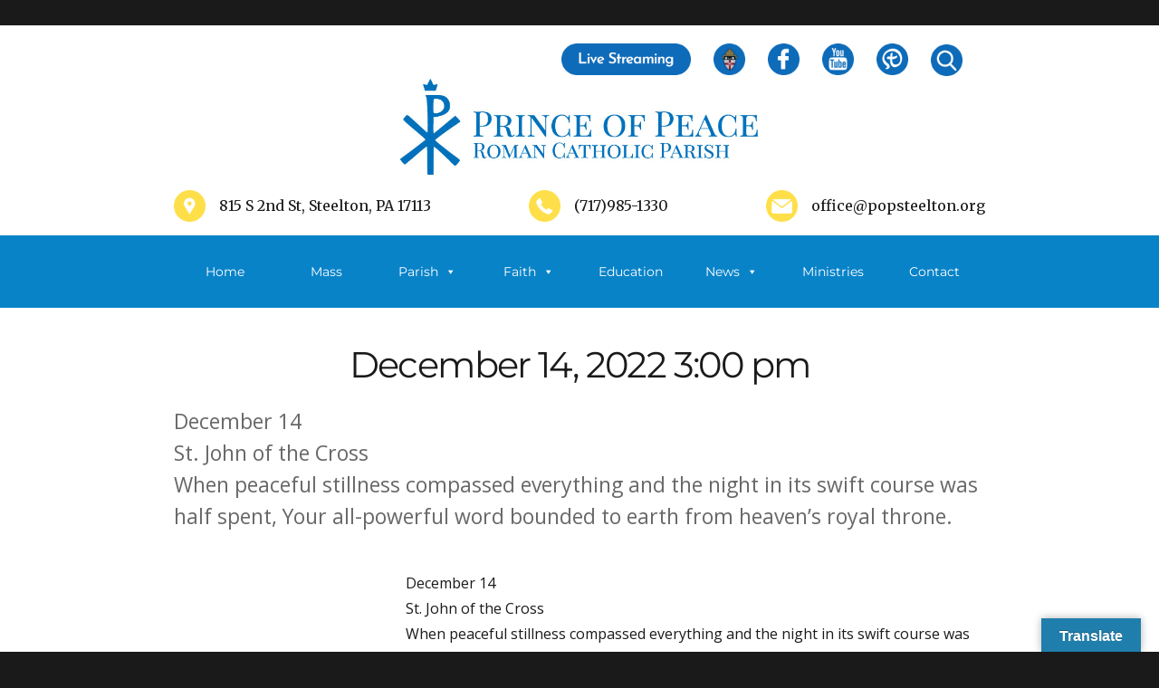

--- FILE ---
content_type: text/javascript
request_url: https://popsteelton.org/wp-content/plugins/dpi-mpa/js/dpi-mpa.js?ver=0.5
body_size: 1070
content:
jQuery(document).ready(function (jQuery) {
    var slideWidth = jQuery('#mpa_slider ul li').width();

    function moveLeft() {
        jQuery('#mpa_slider ul').animate({
            left: + slideWidth
        }, 300, function () {
            jQuery('#mpa_slider ul li:last-child').css({ display: "none" });
            jQuery('#mpa_slider ul li:last-child').prependTo('#mpa_slider ul');
            jQuery('#mpa_slider ul').css('left', '');
            jQuery('#mpa_slider ul li:first-child').css({ display: "block" });
        });
    };

    function moveRight() {
        jQuery('#mpa_slider ul').animate({
            left: - slideWidth
        }, 300, function () {
            jQuery('#mpa_slider ul li:first-child').appendTo('#mpa_slider ul');
            jQuery('#mpa_slider ul').css('left', '');
        });
    };

    jQuery('.my_parish_control_prev').click(function () {
        moveLeft();
    });

    jQuery('.my_parish_control_next').click(function () {
        moveRight();
    });

});
